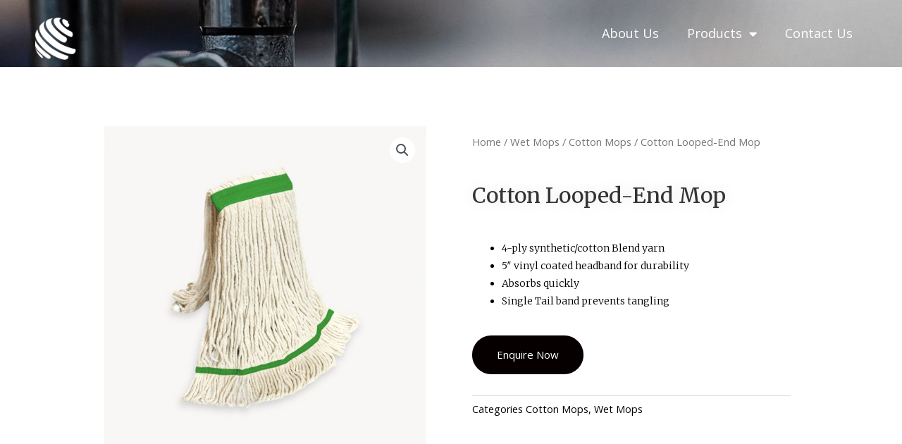

--- FILE ---
content_type: text/css
request_url: https://www.zohaibtex.com/wp-content/uploads/elementor/css/post-3779.css?ver=1675866019
body_size: 627
content:
.elementor-3779 .elementor-element.elementor-element-646038e:not(.elementor-motion-effects-element-type-background), .elementor-3779 .elementor-element.elementor-element-646038e > .elementor-motion-effects-container > .elementor-motion-effects-layer{background-image:url("https://www.zohaibtex.com/wp-content/uploads/2020/11/hero-f.jpeg");}.elementor-3779 .elementor-element.elementor-element-646038e > .elementor-background-overlay{opacity:1;transition:background 0.3s, border-radius 0.3s, opacity 0.3s;}.elementor-3779 .elementor-element.elementor-element-646038e{transition:background 0.3s, border 0.3s, border-radius 0.3s, box-shadow 0.3s;z-index:99;}.elementor-3779 .elementor-element.elementor-element-dfdaf38 > .elementor-element-populated > .elementor-widget-wrap{padding:10px 0px 10px 50px;}.elementor-3779 .elementor-element.elementor-element-ac75777{text-align:left;}.elementor-3779 .elementor-element.elementor-element-ac75777 img{width:40%;}.elementor-3779 .elementor-element.elementor-element-ac75777 > .elementor-widget-container{margin:0px 0px 0px 0px;padding:15px 0px 0px 0px;}.elementor-bc-flex-widget .elementor-3779 .elementor-element.elementor-element-c15e8f9.elementor-column .elementor-column-wrap{align-items:center;}.elementor-3779 .elementor-element.elementor-element-c15e8f9.elementor-column.elementor-element[data-element_type="column"] > .elementor-column-wrap.elementor-element-populated > .elementor-widget-wrap{align-content:center;align-items:center;}.elementor-3779 .elementor-element.elementor-element-c15e8f9 > .elementor-element-populated > .elementor-widget-wrap{padding:0px 50px 0px 0px;}.elementor-3779 .elementor-element.elementor-element-1ada624 .elementor-menu-toggle{margin-left:auto;background-color:#0E000F;}.elementor-3779 .elementor-element.elementor-element-1ada624 .elementor-nav-menu .elementor-item{font-size:18px;line-height:25px;}.elementor-3779 .elementor-element.elementor-element-1ada624 .elementor-nav-menu--main .elementor-item{color:#FFFFFF;fill:#FFFFFF;}.elementor-3779 .elementor-element.elementor-element-1ada624 .elementor-nav-menu--main .elementor-item:hover,
					.elementor-3779 .elementor-element.elementor-element-1ada624 .elementor-nav-menu--main .elementor-item.elementor-item-active,
					.elementor-3779 .elementor-element.elementor-element-1ada624 .elementor-nav-menu--main .elementor-item.highlighted,
					.elementor-3779 .elementor-element.elementor-element-1ada624 .elementor-nav-menu--main .elementor-item:focus{color:#090009;fill:#090009;}.elementor-3779 .elementor-element.elementor-element-1ada624 .elementor-nav-menu--dropdown a:hover,
					.elementor-3779 .elementor-element.elementor-element-1ada624 .elementor-nav-menu--dropdown a.elementor-item-active,
					.elementor-3779 .elementor-element.elementor-element-1ada624 .elementor-nav-menu--dropdown a.highlighted,
					.elementor-3779 .elementor-element.elementor-element-1ada624 .elementor-menu-toggle:hover{color:#FFFFFF;}.elementor-3779 .elementor-element.elementor-element-1ada624 .elementor-nav-menu--dropdown a:hover,
					.elementor-3779 .elementor-element.elementor-element-1ada624 .elementor-nav-menu--dropdown a.elementor-item-active,
					.elementor-3779 .elementor-element.elementor-element-1ada624 .elementor-nav-menu--dropdown a.highlighted{background-color:#000000;}.elementor-3779 .elementor-element.elementor-element-1ada624 .elementor-nav-menu--dropdown a.elementor-item-active{color:#FFFFFF;}.elementor-3779 .elementor-element.elementor-element-1ada624 .elementor-nav-menu--dropdown .elementor-item, .elementor-3779 .elementor-element.elementor-element-1ada624 .elementor-nav-menu--dropdown  .elementor-sub-item{font-size:16px;}.elementor-3779 .elementor-element.elementor-element-1ada624 .elementor-nav-menu--dropdown{border-radius:20px 20px 20px 20px;}.elementor-3779 .elementor-element.elementor-element-1ada624 .elementor-nav-menu--dropdown li:first-child a{border-top-left-radius:20px;border-top-right-radius:20px;}.elementor-3779 .elementor-element.elementor-element-1ada624 .elementor-nav-menu--dropdown li:last-child a{border-bottom-right-radius:20px;border-bottom-left-radius:20px;}.elementor-3779 .elementor-element.elementor-element-1ada624 div.elementor-menu-toggle{color:#FFFEFE;}.elementor-3779 .elementor-element.elementor-element-1ada624 div.elementor-menu-toggle svg{fill:#FFFEFE;}@media(max-width:1024px){.elementor-3779 .elementor-element.elementor-element-ac75777 > .elementor-widget-container{margin:0px 0px 0px 0px;}}@media(max-width:767px){.elementor-3779 .elementor-element.elementor-element-646038e{padding:10px 0px 0px 0px;}.elementor-3779 .elementor-element.elementor-element-dfdaf38{width:50%;}.elementor-3779 .elementor-element.elementor-element-dfdaf38 > .elementor-element-populated > .elementor-widget-wrap{padding:0px 0px 0px 20px;}.elementor-3779 .elementor-element.elementor-element-ac75777 img{max-width:25%;}.elementor-3779 .elementor-element.elementor-element-ac75777 > .elementor-widget-container{margin:0px 0px 0px 0px;padding:0px 0px 0px 0px;}.elementor-3779 .elementor-element.elementor-element-c15e8f9{width:50%;}.elementor-3779 .elementor-element.elementor-element-c15e8f9 > .elementor-element-populated > .elementor-widget-wrap{padding:0px 20px 10px 0px;}}@media(min-width:768px){.elementor-3779 .elementor-element.elementor-element-dfdaf38{width:22.723%;}.elementor-3779 .elementor-element.elementor-element-c15e8f9{width:77.277%;}}

--- FILE ---
content_type: text/css
request_url: https://www.zohaibtex.com/wp-content/uploads/elementor/css/post-4162.css?ver=1675866020
body_size: 1246
content:
.elementor-4162 .elementor-element.elementor-element-1c5839ad:not(.elementor-motion-effects-element-type-background), .elementor-4162 .elementor-element.elementor-element-1c5839ad > .elementor-motion-effects-container > .elementor-motion-effects-layer{background-color:#001524;}.elementor-4162 .elementor-element.elementor-element-1c5839ad{transition:background 0.3s, border 0.3s, border-radius 0.3s, box-shadow 0.3s;padding:70px 0px 70px 0px;}.elementor-4162 .elementor-element.elementor-element-1c5839ad > .elementor-background-overlay{transition:background 0.3s, border-radius 0.3s, opacity 0.3s;}.elementor-4162 .elementor-element.elementor-element-45629e81 > .elementor-element-populated{margin:0px 30px 0px 0px;--e-column-margin-right:30px;--e-column-margin-left:0px;}.elementor-4162 .elementor-element.elementor-element-45629e81 > .elementor-element-populated > .elementor-widget-wrap{padding:20px 20px 20px 20px;}.elementor-4162 .elementor-element.elementor-element-72814b6{text-align:left;}.elementor-4162 .elementor-element.elementor-element-72814b6 .elementor-heading-title{color:#ffffff;font-family:"Merriweather", Sans-serif;font-size:17px;font-weight:500;line-height:27px;}.elementor-4162 .elementor-element.elementor-element-8646cdf{--divider-border-style:solid;--divider-color:#D8A1DB;--divider-border-width:6.8px;}.elementor-4162 .elementor-element.elementor-element-8646cdf .elementor-divider-separator{width:12%;margin:0 auto;margin-left:0;}.elementor-4162 .elementor-element.elementor-element-8646cdf .elementor-divider{text-align:left;padding-top:6px;padding-bottom:6px;}.elementor-4162 .elementor-element.elementor-element-8646cdf > .elementor-widget-container{margin:0px 0px 0px 0px;}.elementor-4162 .elementor-element.elementor-element-35f68187{text-align:left;color:#FFFFFFA1;font-family:"Open Sans", Sans-serif;font-size:16px;font-weight:400;line-height:26px;}.elementor-bc-flex-widget .elementor-4162 .elementor-element.elementor-element-69cb2b9d.elementor-column .elementor-column-wrap{align-items:flex-start;}.elementor-4162 .elementor-element.elementor-element-69cb2b9d.elementor-column.elementor-element[data-element_type="column"] > .elementor-column-wrap.elementor-element-populated > .elementor-widget-wrap{align-content:flex-start;align-items:flex-start;}.elementor-4162 .elementor-element.elementor-element-69cb2b9d > .elementor-element-populated > .elementor-widget-wrap{padding:20px 20px 20px 20px;}.elementor-bc-flex-widget .elementor-4162 .elementor-element.elementor-element-122f9871.elementor-column .elementor-column-wrap{align-items:center;}.elementor-4162 .elementor-element.elementor-element-122f9871.elementor-column.elementor-element[data-element_type="column"] > .elementor-column-wrap.elementor-element-populated > .elementor-widget-wrap{align-content:center;align-items:center;}.elementor-4162 .elementor-element.elementor-element-122f9871 > .elementor-element-populated > .elementor-widget-wrap{padding:20px 20px 20px 20px;}.elementor-4162 .elementor-element.elementor-element-2789ee3 .elementor-menu-toggle{margin-right:auto;background-color:#000000;}.elementor-4162 .elementor-element.elementor-element-2789ee3 .elementor-nav-menu .elementor-item{font-size:18px;line-height:25px;}.elementor-4162 .elementor-element.elementor-element-2789ee3 .elementor-nav-menu--main .elementor-item{color:#FFFFFF;fill:#FFFFFF;}.elementor-4162 .elementor-element.elementor-element-2789ee3 .elementor-nav-menu--main .elementor-item:hover,
					.elementor-4162 .elementor-element.elementor-element-2789ee3 .elementor-nav-menu--main .elementor-item.elementor-item-active,
					.elementor-4162 .elementor-element.elementor-element-2789ee3 .elementor-nav-menu--main .elementor-item.highlighted,
					.elementor-4162 .elementor-element.elementor-element-2789ee3 .elementor-nav-menu--main .elementor-item:focus{color:#FFFFFF;fill:#FFFFFF;}.elementor-4162 .elementor-element.elementor-element-2789ee3 .elementor-nav-menu--dropdown a:hover,
					.elementor-4162 .elementor-element.elementor-element-2789ee3 .elementor-nav-menu--dropdown a.elementor-item-active,
					.elementor-4162 .elementor-element.elementor-element-2789ee3 .elementor-nav-menu--dropdown a.highlighted,
					.elementor-4162 .elementor-element.elementor-element-2789ee3 .elementor-menu-toggle:hover{color:#FFFFFF;}.elementor-4162 .elementor-element.elementor-element-2789ee3 .elementor-nav-menu--dropdown a:hover,
					.elementor-4162 .elementor-element.elementor-element-2789ee3 .elementor-nav-menu--dropdown a.elementor-item-active,
					.elementor-4162 .elementor-element.elementor-element-2789ee3 .elementor-nav-menu--dropdown a.highlighted{background-color:#000000;}.elementor-4162 .elementor-element.elementor-element-2789ee3 .elementor-nav-menu--dropdown a.elementor-item-active{color:#000000;}.elementor-4162 .elementor-element.elementor-element-2789ee3 .elementor-nav-menu--dropdown .elementor-item, .elementor-4162 .elementor-element.elementor-element-2789ee3 .elementor-nav-menu--dropdown  .elementor-sub-item{font-size:16px;}.elementor-4162 .elementor-element.elementor-element-2789ee3 .elementor-nav-menu--dropdown{border-radius:20px 20px 20px 20px;}.elementor-4162 .elementor-element.elementor-element-2789ee3 .elementor-nav-menu--dropdown li:first-child a{border-top-left-radius:20px;border-top-right-radius:20px;}.elementor-4162 .elementor-element.elementor-element-2789ee3 .elementor-nav-menu--dropdown li:last-child a{border-bottom-right-radius:20px;border-bottom-left-radius:20px;}.elementor-4162 .elementor-element.elementor-element-2789ee3 .elementor-nav-menu--main > .elementor-nav-menu > li > .elementor-nav-menu--dropdown, .elementor-4162 .elementor-element.elementor-element-2789ee3 .elementor-nav-menu__container.elementor-nav-menu--dropdown{margin-top:-50px !important;}.elementor-4162 .elementor-element.elementor-element-2789ee3 div.elementor-menu-toggle{color:#FFFEFE;}.elementor-4162 .elementor-element.elementor-element-2789ee3 div.elementor-menu-toggle svg{fill:#FFFEFE;}.elementor-4162 .elementor-element.elementor-element-4d491ee9 > .elementor-container{min-height:50px;}.elementor-4162 .elementor-element.elementor-element-4d491ee9 > .elementor-container > .elementor-row > .elementor-column > .elementor-column-wrap > .elementor-widget-wrap{align-content:center;align-items:center;}.elementor-4162 .elementor-element.elementor-element-4d491ee9:not(.elementor-motion-effects-element-type-background), .elementor-4162 .elementor-element.elementor-element-4d491ee9 > .elementor-motion-effects-container > .elementor-motion-effects-layer{background-color:#001524;}.elementor-4162 .elementor-element.elementor-element-4d491ee9{border-style:solid;border-width:1px 0px 0px 0px;border-color:rgba(255,255,255,0.19);transition:background 0.3s, border 0.3s, border-radius 0.3s, box-shadow 0.3s;padding:20px 0px 20px 0px;}.elementor-4162 .elementor-element.elementor-element-4d491ee9 > .elementor-background-overlay{transition:background 0.3s, border-radius 0.3s, opacity 0.3s;}.elementor-4162 .elementor-element.elementor-element-15c84293{text-align:left;}.elementor-4162 .elementor-element.elementor-element-15c84293 .elementor-heading-title{color:#C6C6C6;font-family:"Open Sans", Sans-serif;font-size:16px;font-weight:400;line-height:26px;}.elementor-4162 .elementor-element.elementor-element-12bc61b6{--grid-template-columns:repeat(0, auto);--icon-size:15px;--grid-column-gap:9px;--grid-row-gap:0px;}.elementor-4162 .elementor-element.elementor-element-12bc61b6 .elementor-widget-container{text-align:right;}.elementor-4162 .elementor-element.elementor-element-12bc61b6 .elementor-social-icon{background-color:rgba(255,255,255,0.21);--icon-padding:0.6em;}.elementor-4162 .elementor-element.elementor-element-12bc61b6 .elementor-social-icon i{color:#ffffff;}.elementor-4162 .elementor-element.elementor-element-12bc61b6 .elementor-social-icon svg{fill:#ffffff;}.elementor-4162 .elementor-element.elementor-element-12bc61b6 .elementor-social-icon:hover{background-color:#ffffff;}.elementor-4162 .elementor-element.elementor-element-12bc61b6 .elementor-social-icon:hover i{color:#001c38;}.elementor-4162 .elementor-element.elementor-element-12bc61b6 .elementor-social-icon:hover svg{fill:#001c38;}.elementor-4162 .elementor-element.elementor-element-12bc61b6 > .elementor-widget-container{padding:0px 0px 0px 0px;}@media(max-width:1024px){.elementor-4162 .elementor-element.elementor-element-1c5839ad{padding:50px 20px 50px 20px;}.elementor-4162 .elementor-element.elementor-element-45629e81 > .elementor-element-populated{margin:0% 15% 0% 0%;--e-column-margin-right:15%;--e-column-margin-left:0%;}.elementor-4162 .elementor-element.elementor-element-122f9871 > .elementor-element-populated{margin:0px 0px 0px 0px;--e-column-margin-right:0px;--e-column-margin-left:0px;}.elementor-4162 .elementor-element.elementor-element-4d491ee9{padding:10px 20px 10px 20px;}.elementor-4162 .elementor-element.elementor-element-12bc61b6{--icon-size:10px;}}@media(max-width:767px){.elementor-4162 .elementor-element.elementor-element-1c5839ad{padding:35px 20px 35px 20px;}.elementor-4162 .elementor-element.elementor-element-45629e81 > .elementor-element-populated{margin:0px 0px 50px 0px;--e-column-margin-right:0px;--e-column-margin-left:0px;}.elementor-4162 .elementor-element.elementor-element-45629e81 > .elementor-element-populated > .elementor-widget-wrap{padding:0px 0px 0px 0px;}.elementor-4162 .elementor-element.elementor-element-72814b6{text-align:left;}.elementor-4162 .elementor-element.elementor-element-35f68187{text-align:left;font-size:13px;line-height:20px;}.elementor-4162 .elementor-element.elementor-element-35f68187 > .elementor-widget-container{margin:0px 0px -25px 0px;}.elementor-4162 .elementor-element.elementor-element-69cb2b9d{width:100%;}.elementor-4162 .elementor-element.elementor-element-69cb2b9d > .elementor-element-populated > .elementor-widget-wrap{padding:0px 0px 0px 0px;}.elementor-4162 .elementor-element.elementor-element-122f9871{width:100%;}.elementor-4162 .elementor-element.elementor-element-122f9871 > .elementor-element-populated > .elementor-widget-wrap{padding:0px 0px 0px 0px;}.elementor-4162 .elementor-element.elementor-element-2789ee3 .elementor-nav-menu .elementor-item{font-size:14px;}.elementor-4162 .elementor-element.elementor-element-2789ee3 .elementor-nav-menu--main .elementor-item{padding-left:2px;padding-right:2px;padding-top:2px;padding-bottom:2px;}.elementor-4162 .elementor-element.elementor-element-4d491ee9{padding:30px 20px 20px 20px;}.elementor-4162 .elementor-element.elementor-element-5ed62d5d{width:80%;}.elementor-4162 .elementor-element.elementor-element-5ed62d5d > .elementor-element-populated{margin:0px 0px 0px 0px;--e-column-margin-right:0px;--e-column-margin-left:0px;}.elementor-4162 .elementor-element.elementor-element-5ed62d5d > .elementor-element-populated > .elementor-widget-wrap{padding:0px 0px 0px 0px;}.elementor-4162 .elementor-element.elementor-element-15c84293{text-align:center;}.elementor-4162 .elementor-element.elementor-element-37347870{width:20%;}.elementor-4162 .elementor-element.elementor-element-12bc61b6 .elementor-widget-container{text-align:center;}}@media(min-width:768px){.elementor-4162 .elementor-element.elementor-element-45629e81{width:38.917%;}.elementor-4162 .elementor-element.elementor-element-69cb2b9d{width:33.728%;}.elementor-4162 .elementor-element.elementor-element-122f9871{width:26.642%;}}@media(max-width:1024px) and (min-width:768px){.elementor-4162 .elementor-element.elementor-element-45629e81{width:35%;}.elementor-4162 .elementor-element.elementor-element-69cb2b9d{width:35%;}.elementor-4162 .elementor-element.elementor-element-122f9871{width:30%;}}

--- FILE ---
content_type: text/css
request_url: https://www.zohaibtex.com/wp-content/uploads/elementor/css/post-3816.css?ver=1675867014
body_size: 950
content:
.elementor-3816 .elementor-element.elementor-element-315e70f8 > .elementor-container{max-width:1100px;}.elementor-3816 .elementor-element.elementor-element-315e70f8{padding:05% 10% 0% 10%;}.elementor-3816 .elementor-element.elementor-element-171b37a6 > .elementor-element-populated{transition:background 0.3s, border 0.3s, border-radius 0.3s, box-shadow 0.3s;margin:0px 15px 0px 0px;--e-column-margin-right:15px;--e-column-margin-left:0px;}.elementor-3816 .elementor-element.elementor-element-171b37a6 > .elementor-element-populated > .elementor-background-overlay{transition:background 0.3s, border-radius 0.3s, opacity 0.3s;}.elementor-3816 .elementor-element.elementor-element-171b37a6 > .elementor-element-populated > .elementor-widget-wrap{padding:20px 20px 20px 20px;}.elementor-bc-flex-widget .elementor-3816 .elementor-element.elementor-element-2e4e476e.elementor-column .elementor-column-wrap{align-items:flex-start;}.elementor-3816 .elementor-element.elementor-element-2e4e476e.elementor-column.elementor-element[data-element_type="column"] > .elementor-column-wrap.elementor-element-populated > .elementor-widget-wrap{align-content:flex-start;align-items:flex-start;}.elementor-3816 .elementor-element.elementor-element-2e4e476e > .elementor-column-wrap > .elementor-widget-wrap > .elementor-widget:not(.elementor-widget__width-auto):not(.elementor-widget__width-initial):not(:last-child):not(.elementor-absolute){margin-bottom:30px;}.elementor-3816 .elementor-element.elementor-element-2e4e476e:not(.elementor-motion-effects-element-type-background) > .elementor-column-wrap, .elementor-3816 .elementor-element.elementor-element-2e4e476e > .elementor-column-wrap > .elementor-motion-effects-container > .elementor-motion-effects-layer{background-color:#ffffff;}.elementor-3816 .elementor-element.elementor-element-2e4e476e > .elementor-element-populated{transition:background 0.3s, border 0.3s, border-radius 0.3s, box-shadow 0.3s;margin:0px 0px 0px 0px;--e-column-margin-right:0px;--e-column-margin-left:0px;}.elementor-3816 .elementor-element.elementor-element-2e4e476e > .elementor-element-populated > .elementor-background-overlay{transition:background 0.3s, border-radius 0.3s, opacity 0.3s;}.elementor-3816 .elementor-element.elementor-element-2e4e476e > .elementor-element-populated > .elementor-widget-wrap{padding:30px 30px 30px 30px;}.elementor-3816 .elementor-element.elementor-element-4f6fe715{text-align:left;}.elementor-3816 .elementor-element.elementor-element-4f6fe715 .elementor-heading-title{color:#333333;font-family:"Merriweather", Sans-serif;font-size:30px;font-weight:400;text-transform:capitalize;line-height:36px;text-shadow:0px 0px 20px rgba(0,0,0,0.13);}.elementor-3816 .elementor-element.elementor-element-7ea7e07a{text-align:left;}.woocommerce .elementor-3816 .elementor-element.elementor-element-7ea7e07a .woocommerce-product-details__short-description{font-family:"Merriweather", Sans-serif;font-size:14px;font-weight:200;}.elementor-3816 .elementor-element.elementor-element-7ea7e07a > .elementor-widget-container{margin:0px 0px -15px 0px;padding:0px 0px 0px 0px;}.elementor-3816 .elementor-element.elementor-element-8d0460a .elementor-button{font-size:15px;line-height:25px;background-color:#070000;}.elementor-3816 .elementor-element.elementor-element-39d1cdd{font-family:"Open Sans", Sans-serif;font-size:16px;font-weight:400;line-height:23px;}.elementor-3816 .elementor-element.elementor-element-39d1cdd a{font-family:"Open Sans", Sans-serif;}.elementor-3816 .elementor-element.elementor-element-39d1cdd > .elementor-widget-container{padding:0px 0px 0px 0px;}.elementor-3816 .elementor-element.elementor-element-7bb14a70 > .elementor-container{max-width:1100px;}.elementor-3816 .elementor-element.elementor-element-7bb14a70{transition:background 0.3s, border 0.3s, border-radius 0.3s, box-shadow 0.3s;margin-top:0%;margin-bottom:0%;padding:0% 10% 5% 10%;}.elementor-3816 .elementor-element.elementor-element-7bb14a70 > .elementor-background-overlay{transition:background 0.3s, border-radius 0.3s, opacity 0.3s;}.elementor-3816 .elementor-element.elementor-element-94ff217:not(.elementor-motion-effects-element-type-background) > .elementor-column-wrap, .elementor-3816 .elementor-element.elementor-element-94ff217 > .elementor-column-wrap > .elementor-motion-effects-container > .elementor-motion-effects-layer{background-color:#ffffff;}.elementor-3816 .elementor-element.elementor-element-94ff217 > .elementor-element-populated{transition:background 0.3s, border 0.3s, border-radius 0.3s, box-shadow 0.3s;margin:0px 0px 0px 0px;--e-column-margin-right:0px;--e-column-margin-left:0px;}.elementor-3816 .elementor-element.elementor-element-94ff217 > .elementor-element-populated > .elementor-background-overlay{transition:background 0.3s, border-radius 0.3s, opacity 0.3s;}.woocommerce .elementor-3816 .elementor-element.elementor-element-22bb88df .woocommerce-tabs .woocommerce-Tabs-panel{border-color:#02010100;font-family:"Open Sans", Sans-serif;font-weight:100;}.woocommerce .elementor-3816 .elementor-element.elementor-element-22bb88df .woocommerce-tabs ul.wc-tabs li{border-color:#02010100;border-radius:4px 4px 0 0;}.woocommerce .elementor-3816 .elementor-element.elementor-element-22bb88df .woocommerce-tabs .woocommerce-Tabs-panel, .woocommerce .elementor-3816 .elementor-element.elementor-element-22bb88df .woocommerce-tabs ul.wc-tabs li.active{background-color:rgba(255,255,255,0.9);}.woocommerce .elementor-3816 .elementor-element.elementor-element-22bb88df .woocommerce-tabs ul.wc-tabs li.active{border-bottom-color:rgba(255,255,255,0.9);}.woocommerce .elementor-3816 .elementor-element.elementor-element-22bb88df .woocommerce-tabs ul.wc-tabs li a{font-family:"Open Sans", Sans-serif;}.woocommerce .elementor-3816 .elementor-element.elementor-element-22bb88df .woocommerce-Tabs-panel h2{color:#000000B3;}.woocommerce .elementor-3816 .elementor-element.elementor-element-22bb88df .woocommerce-tabs .woocommerce-Tabs-panel h2{font-family:"Open Sans", Sans-serif;font-weight:100;}.elementor-3816 .elementor-element.elementor-element-ac37fda.elementor-wc-products  ul.products{grid-column-gap:20px;grid-row-gap:40px;}.elementor-3816 .elementor-element.elementor-element-ac37fda.elementor-wc-products ul.products li.product{text-align:center;}.elementor-3816 .elementor-element.elementor-element-ac37fda.elementor-wc-products ul.products li.product .button{background-color:#090000;font-size:15px;font-weight:400;line-height:25px;}.elementor-3816 .elementor-element.elementor-element-ac37fda.elementor-wc-products ul.products li.product span.onsale{display:block;}@media(max-width:1024px){.elementor-3816 .elementor-element.elementor-element-315e70f8{margin-top:0px;margin-bottom:0px;padding:3% 3% 3% 3%;}.elementor-3816 .elementor-element.elementor-element-2e4e476e > .elementor-element-populated > .elementor-widget-wrap{padding:10px 10px 10px 10px;}.elementor-3816 .elementor-element.elementor-element-7ea7e07a > .elementor-widget-container{padding:0% 3% 0% 3%;}.elementor-3816 .elementor-element.elementor-element-7bb14a70{padding:0% 3% 3% 3%;}.elementor-3816 .elementor-element.elementor-element-94ff217 > .elementor-element-populated{margin:0px 0px 0px 0px;--e-column-margin-right:0px;--e-column-margin-left:0px;}.elementor-3816 .elementor-element.elementor-element-94ff217 > .elementor-element-populated > .elementor-widget-wrap{padding:45px 45px 45px 45px;}.elementor-3816 .elementor-element.elementor-element-ac37fda.elementor-wc-products  ul.products{grid-column-gap:20px;grid-row-gap:40px;}}@media(max-width:767px){.elementor-3816 .elementor-element.elementor-element-315e70f8{padding:3% 3% 3% 3%;}.elementor-3816 .elementor-element.elementor-element-171b37a6 > .elementor-element-populated{margin:0px 0px 0px 0px;--e-column-margin-right:0px;--e-column-margin-left:0px;}.elementor-3816 .elementor-element.elementor-element-171b37a6 > .elementor-element-populated > .elementor-widget-wrap{padding:80px 0px 80px 0px;}.elementor-3816 .elementor-element.elementor-element-2e4e476e > .elementor-element-populated{margin:0px 0px 0px 0px;--e-column-margin-right:0px;--e-column-margin-left:0px;}.elementor-3816 .elementor-element.elementor-element-2e4e476e > .elementor-element-populated > .elementor-widget-wrap{padding:30px 20px 40px 20px;}.elementor-3816 .elementor-element.elementor-element-7bb14a70{margin-top:0px;margin-bottom:0px;padding:0% 3% 3% 3%;}.elementor-3816 .elementor-element.elementor-element-94ff217 > .elementor-element-populated{margin:20px 0px 0px 0px;--e-column-margin-right:0px;--e-column-margin-left:0px;}.elementor-3816 .elementor-element.elementor-element-94ff217 > .elementor-element-populated > .elementor-widget-wrap{padding:20px 20px 20px 20px;}.elementor-3816 .elementor-element.elementor-element-ac37fda.elementor-wc-products  ul.products{grid-column-gap:20px;grid-row-gap:40px;}}